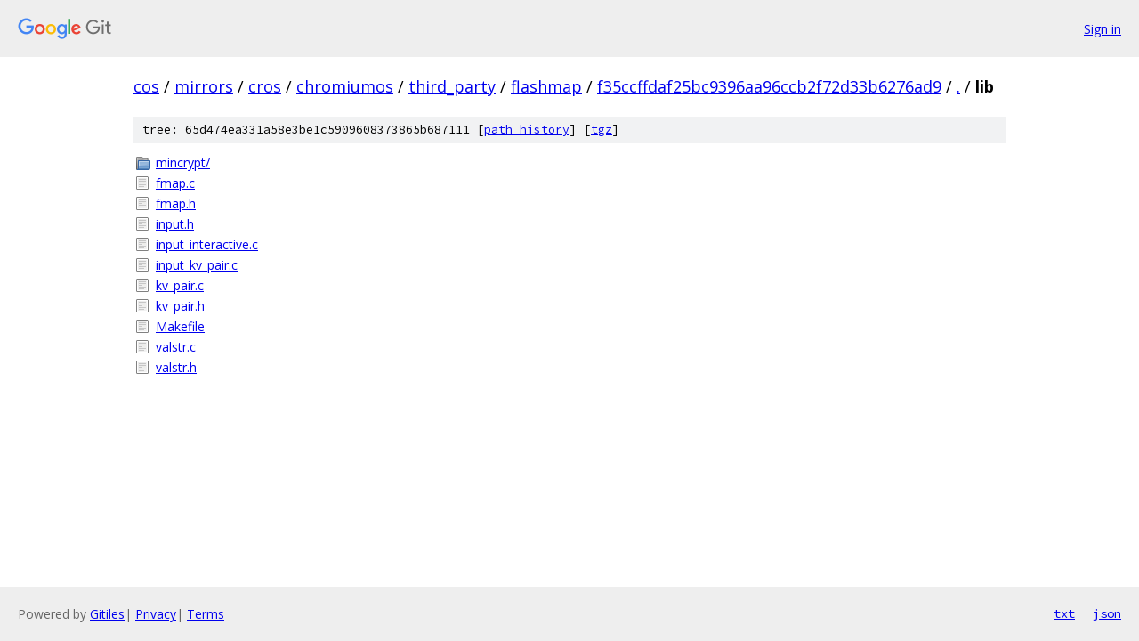

--- FILE ---
content_type: text/html; charset=utf-8
request_url: https://cos.googlesource.com/mirrors/cros/chromiumos/third_party/flashmap/+/f35ccffdaf25bc9396aa96ccb2f72d33b6276ad9/lib/
body_size: 874
content:
<!DOCTYPE html><html lang="en"><head><meta charset="utf-8"><meta name="viewport" content="width=device-width, initial-scale=1"><title>lib - mirrors/cros/chromiumos/third_party/flashmap - Git at Google</title><link rel="stylesheet" type="text/css" href="/+static/base.css"><!-- default customHeadTagPart --></head><body class="Site"><header class="Site-header"><div class="Header"><a class="Header-image" href="/"><img src="//www.gstatic.com/images/branding/lockups/2x/lockup_git_color_108x24dp.png" width="108" height="24" alt="Google Git"></a><div class="Header-menu"> <a class="Header-menuItem" href="https://accounts.google.com/AccountChooser?faa=1&amp;continue=https://cos.googlesource.com/login/mirrors/cros/chromiumos/third_party/flashmap/%2B/f35ccffdaf25bc9396aa96ccb2f72d33b6276ad9/lib">Sign in</a> </div></div></header><div class="Site-content"><div class="Container "><div class="Breadcrumbs"><a class="Breadcrumbs-crumb" href="/?format=HTML">cos</a> / <a class="Breadcrumbs-crumb" href="/mirrors/">mirrors</a> / <a class="Breadcrumbs-crumb" href="/mirrors/cros/">cros</a> / <a class="Breadcrumbs-crumb" href="/mirrors/cros/chromiumos/">chromiumos</a> / <a class="Breadcrumbs-crumb" href="/mirrors/cros/chromiumos/third_party/">third_party</a> / <a class="Breadcrumbs-crumb" href="/mirrors/cros/chromiumos/third_party/flashmap/">flashmap</a> / <a class="Breadcrumbs-crumb" href="/mirrors/cros/chromiumos/third_party/flashmap/+/f35ccffdaf25bc9396aa96ccb2f72d33b6276ad9">f35ccffdaf25bc9396aa96ccb2f72d33b6276ad9</a> / <a class="Breadcrumbs-crumb" href="/mirrors/cros/chromiumos/third_party/flashmap/+/f35ccffdaf25bc9396aa96ccb2f72d33b6276ad9/">.</a> / <span class="Breadcrumbs-crumb">lib</span></div><div class="TreeDetail"><div class="u-sha1 u-monospace TreeDetail-sha1">tree: 65d474ea331a58e3be1c5909608373865b687111 [<a href="/mirrors/cros/chromiumos/third_party/flashmap/+log/f35ccffdaf25bc9396aa96ccb2f72d33b6276ad9/lib">path history</a>] <span>[<a href="/mirrors/cros/chromiumos/third_party/flashmap/+archive/f35ccffdaf25bc9396aa96ccb2f72d33b6276ad9/lib.tar.gz">tgz</a>]</span></div><ol class="FileList"><li class="FileList-item FileList-item--gitTree" title="Tree - mincrypt/"><a class="FileList-itemLink" href="/mirrors/cros/chromiumos/third_party/flashmap/+/f35ccffdaf25bc9396aa96ccb2f72d33b6276ad9/lib/mincrypt/">mincrypt/</a></li><li class="FileList-item FileList-item--regularFile" title="Regular file - fmap.c"><a class="FileList-itemLink" href="/mirrors/cros/chromiumos/third_party/flashmap/+/f35ccffdaf25bc9396aa96ccb2f72d33b6276ad9/lib/fmap.c">fmap.c</a></li><li class="FileList-item FileList-item--regularFile" title="Regular file - fmap.h"><a class="FileList-itemLink" href="/mirrors/cros/chromiumos/third_party/flashmap/+/f35ccffdaf25bc9396aa96ccb2f72d33b6276ad9/lib/fmap.h">fmap.h</a></li><li class="FileList-item FileList-item--regularFile" title="Regular file - input.h"><a class="FileList-itemLink" href="/mirrors/cros/chromiumos/third_party/flashmap/+/f35ccffdaf25bc9396aa96ccb2f72d33b6276ad9/lib/input.h">input.h</a></li><li class="FileList-item FileList-item--regularFile" title="Regular file - input_interactive.c"><a class="FileList-itemLink" href="/mirrors/cros/chromiumos/third_party/flashmap/+/f35ccffdaf25bc9396aa96ccb2f72d33b6276ad9/lib/input_interactive.c">input_interactive.c</a></li><li class="FileList-item FileList-item--regularFile" title="Regular file - input_kv_pair.c"><a class="FileList-itemLink" href="/mirrors/cros/chromiumos/third_party/flashmap/+/f35ccffdaf25bc9396aa96ccb2f72d33b6276ad9/lib/input_kv_pair.c">input_kv_pair.c</a></li><li class="FileList-item FileList-item--regularFile" title="Regular file - kv_pair.c"><a class="FileList-itemLink" href="/mirrors/cros/chromiumos/third_party/flashmap/+/f35ccffdaf25bc9396aa96ccb2f72d33b6276ad9/lib/kv_pair.c">kv_pair.c</a></li><li class="FileList-item FileList-item--regularFile" title="Regular file - kv_pair.h"><a class="FileList-itemLink" href="/mirrors/cros/chromiumos/third_party/flashmap/+/f35ccffdaf25bc9396aa96ccb2f72d33b6276ad9/lib/kv_pair.h">kv_pair.h</a></li><li class="FileList-item FileList-item--regularFile" title="Regular file - Makefile"><a class="FileList-itemLink" href="/mirrors/cros/chromiumos/third_party/flashmap/+/f35ccffdaf25bc9396aa96ccb2f72d33b6276ad9/lib/Makefile">Makefile</a></li><li class="FileList-item FileList-item--regularFile" title="Regular file - valstr.c"><a class="FileList-itemLink" href="/mirrors/cros/chromiumos/third_party/flashmap/+/f35ccffdaf25bc9396aa96ccb2f72d33b6276ad9/lib/valstr.c">valstr.c</a></li><li class="FileList-item FileList-item--regularFile" title="Regular file - valstr.h"><a class="FileList-itemLink" href="/mirrors/cros/chromiumos/third_party/flashmap/+/f35ccffdaf25bc9396aa96ccb2f72d33b6276ad9/lib/valstr.h">valstr.h</a></li></ol></div></div> <!-- Container --></div> <!-- Site-content --><footer class="Site-footer"><div class="Footer"><span class="Footer-poweredBy">Powered by <a href="https://gerrit.googlesource.com/gitiles/">Gitiles</a>| <a href="https://policies.google.com/privacy">Privacy</a>| <a href="https://policies.google.com/terms">Terms</a></span><span class="Footer-formats"><a class="u-monospace Footer-formatsItem" href="?format=TEXT">txt</a> <a class="u-monospace Footer-formatsItem" href="?format=JSON">json</a></span></div></footer></body></html>